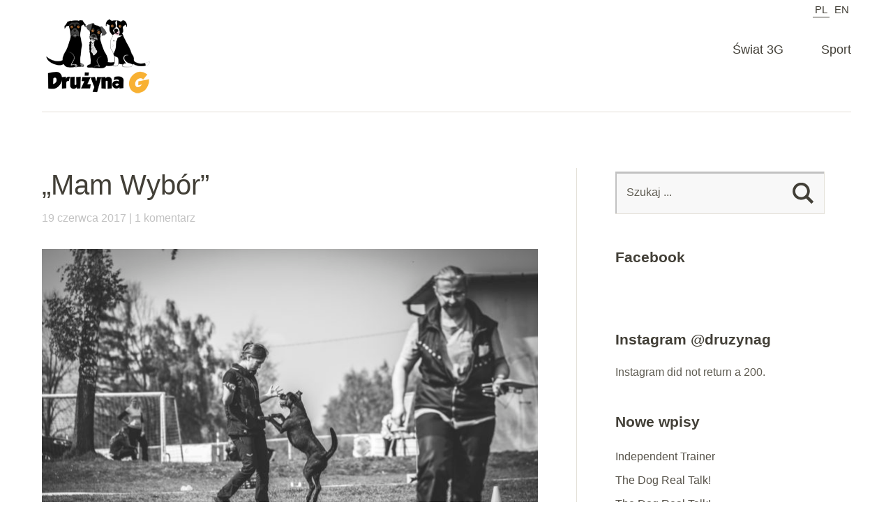

--- FILE ---
content_type: text/html; charset=UTF-8
request_url: https://druzynag.pl/mam-wybor/
body_size: 29316
content:

<!DOCTYPE html>
<!--[if lte IE 8]>
<html class="ie" lang="pl-PL">
<![endif]-->
<html lang="pl-PL">
<!--<![endif]-->
<head>
<meta charset="UTF-8" />
<meta name="viewport" content="width=device-width,initial-scale=1">
<title>&quot;Mam Wybór&quot; - Druzyna G</title>
<link rel="profile" href="http://gmpg.org/xfn/11" />
<link rel="stylesheet" type="text/css" media="all" href="https://druzynag.pl/wp-content/themes/baylys/style.css?0.1" />
<!-- HTML5 enabling script for older IE -->
<!--[if lt IE 9]>
<script src="//html5shiv.googlecode.com/svn/trunk/html5.js"></script>
<![endif]-->

<!-- This site is optimized with the Yoast SEO plugin v11.2.1 - https://yoast.com/wordpress/plugins/seo/ -->
<link rel="canonical" href="https://druzynag.pl/mam-wybor/" />
<meta property="og:locale" content="pl_PL" />
<meta property="og:type" content="article" />
<meta property="og:title" content="&quot;Mam Wybór&quot; - Druzyna G" />
<meta property="og:description" content="Kiedy ostatnio zapytałeś swojego psa czego chce? Czy na pewno chce z Tobą pracować? Czy Twój pies wie, że ma wybór aby nie pracować? Czy wie jak może Ci zakomunikować swój wybór? Czy rozumiesz kiedy &hellip; Czytaj dalej" />
<meta property="og:url" content="https://druzynag.pl/mam-wybor/" />
<meta property="og:site_name" content="Druzyna G" />
<meta property="article:author" content="https://web.facebook.com/DruzynaG/?fref=ts" />
<meta property="article:tag" content="#dogs" />
<meta property="article:tag" content="#dogtrainer" />
<meta property="article:tag" content="#druzynag" />
<meta property="article:tag" content="#gteam" />
<meta property="article:tag" content="#pies" />
<meta property="article:tag" content="agnieszka janarek" />
<meta property="article:tag" content="obedience" />
<meta property="article:tag" content="obidog" />
<meta property="article:tag" content="praca z psem" />
<meta property="article:tag" content="psi świat" />
<meta property="article:tag" content="psy" />
<meta property="article:tag" content="szkolenie psów" />
<meta property="article:section" content="General" />
<meta property="article:published_time" content="2017-06-19T11:45:16+00:00" />
<meta property="article:modified_time" content="2018-03-08T19:58:20+00:00" />
<meta property="og:updated_time" content="2018-03-08T19:58:20+00:00" />
<meta property="og:image" content="https://druzynag.pl/wp-content/uploads/2017/06/IMG_4839.jpg" />
<meta property="og:image:secure_url" content="https://druzynag.pl/wp-content/uploads/2017/06/IMG_4839.jpg" />
<meta property="og:image:width" content="900" />
<meta property="og:image:height" content="600" />
<meta name="twitter:card" content="summary" />
<meta name="twitter:description" content="Kiedy ostatnio zapytałeś swojego psa czego chce? Czy na pewno chce z Tobą pracować? Czy Twój pies wie, że ma wybór aby nie pracować? Czy wie jak może Ci zakomunikować swój wybór? Czy rozumiesz kiedy &hellip; Czytaj dalej" />
<meta name="twitter:title" content="&quot;Mam Wybór&quot; - Druzyna G" />
<meta name="twitter:image" content="https://druzynag.pl/wp-content/uploads/2017/06/IMG_4839.jpg" />
<script type='application/ld+json' class='yoast-schema-graph yoast-schema-graph--main'>{"@context":"https://schema.org","@graph":[{"@type":"Organization","@id":"https://druzynag.pl/#organization","name":"","url":"https://druzynag.pl/","sameAs":[]},{"@type":"WebSite","@id":"https://druzynag.pl/#website","url":"https://druzynag.pl/","name":"Druzyna G","publisher":{"@id":"https://druzynag.pl/#organization"},"potentialAction":{"@type":"SearchAction","target":"https://druzynag.pl/?s={search_term_string}","query-input":"required name=search_term_string"}},{"@type":"WebPage","@id":"https://druzynag.pl/mam-wybor/#webpage","url":"https://druzynag.pl/mam-wybor/","inLanguage":"pl-PL","name":"&quot;Mam Wyb\u00f3r&quot; - Druzyna G","isPartOf":{"@id":"https://druzynag.pl/#website"},"image":{"@type":"ImageObject","@id":"https://druzynag.pl/mam-wybor/#primaryimage","url":"https://druzynag.pl/wp-content/uploads/2017/06/IMG_4839.jpg","width":900,"height":600},"primaryImageOfPage":{"@id":"https://druzynag.pl/mam-wybor/#primaryimage"},"datePublished":"2017-06-19T11:45:16+00:00","dateModified":"2018-03-08T19:58:20+00:00"},{"@type":"Article","@id":"https://druzynag.pl/mam-wybor/#article","isPartOf":{"@id":"https://druzynag.pl/mam-wybor/#webpage"},"author":{"@id":"https://druzynag.pl/author/agnieszka/#author","name":"Agnieszka Janarek"},"publisher":{"@id":"https://druzynag.pl/#organization"},"headline":"&#8222;Mam Wyb\u00f3r&#8221;","datePublished":"2017-06-19T11:45:16+00:00","dateModified":"2018-03-08T19:58:20+00:00","commentCount":"1","mainEntityOfPage":"https://druzynag.pl/mam-wybor/#webpage","image":{"@id":"https://druzynag.pl/mam-wybor/#primaryimage"},"keywords":"#dogs,#dogtrainer,#druzynag,#gteam,#pies,agnieszka janarek,obedience,obidog,praca z psem,psi \u015bwiat,psy,szkolenie ps\u00f3w","articleSection":"General"},{"@type":"Person","@id":"https://druzynag.pl/author/agnieszka/#author","name":"Agnieszka Janarek","image":{"@type":"ImageObject","@id":"https://druzynag.pl/#personlogo","url":"https://secure.gravatar.com/avatar/b0e8315432cf046087e38473680dce5c?s=96&d=mm&r=g","caption":"Agnieszka Janarek"},"sameAs":["https://web.facebook.com/DruzynaG/?fref=ts"]}]}</script>
<!-- / Yoast SEO plugin. -->

<link rel='dns-prefetch' href='//s.w.org' />
<link rel="alternate" type="application/rss+xml" title="Druzyna G &raquo; Kanał z wpisami" href="https://druzynag.pl/feed/" />
<link rel="alternate" type="application/rss+xml" title="Druzyna G &raquo; Kanał z komentarzami" href="https://druzynag.pl/comments/feed/" />
<link rel="alternate" type="application/rss+xml" title="Druzyna G &raquo; &#8222;Mam Wybór&#8221; Kanał z komentarzami" href="https://druzynag.pl/mam-wybor/feed/" />
<!-- This site uses the Google Analytics by MonsterInsights plugin v7.9.0 - Using Analytics tracking - https://www.monsterinsights.com/ -->
<!-- Note: MonsterInsights is not currently configured on this site. The site owner needs to authenticate with Google Analytics in the MonsterInsights settings panel. -->
<!-- No UA code set -->
<!-- / Google Analytics by MonsterInsights -->
		<script type="text/javascript">
			window._wpemojiSettings = {"baseUrl":"https:\/\/s.w.org\/images\/core\/emoji\/12.0.0-1\/72x72\/","ext":".png","svgUrl":"https:\/\/s.w.org\/images\/core\/emoji\/12.0.0-1\/svg\/","svgExt":".svg","source":{"concatemoji":"https:\/\/druzynag.pl\/wp-includes\/js\/wp-emoji-release.min.js?ver=5.2.3"}};
			!function(a,b,c){function d(a,b){var c=String.fromCharCode;l.clearRect(0,0,k.width,k.height),l.fillText(c.apply(this,a),0,0);var d=k.toDataURL();l.clearRect(0,0,k.width,k.height),l.fillText(c.apply(this,b),0,0);var e=k.toDataURL();return d===e}function e(a){var b;if(!l||!l.fillText)return!1;switch(l.textBaseline="top",l.font="600 32px Arial",a){case"flag":return!(b=d([55356,56826,55356,56819],[55356,56826,8203,55356,56819]))&&(b=d([55356,57332,56128,56423,56128,56418,56128,56421,56128,56430,56128,56423,56128,56447],[55356,57332,8203,56128,56423,8203,56128,56418,8203,56128,56421,8203,56128,56430,8203,56128,56423,8203,56128,56447]),!b);case"emoji":return b=d([55357,56424,55356,57342,8205,55358,56605,8205,55357,56424,55356,57340],[55357,56424,55356,57342,8203,55358,56605,8203,55357,56424,55356,57340]),!b}return!1}function f(a){var c=b.createElement("script");c.src=a,c.defer=c.type="text/javascript",b.getElementsByTagName("head")[0].appendChild(c)}var g,h,i,j,k=b.createElement("canvas"),l=k.getContext&&k.getContext("2d");for(j=Array("flag","emoji"),c.supports={everything:!0,everythingExceptFlag:!0},i=0;i<j.length;i++)c.supports[j[i]]=e(j[i]),c.supports.everything=c.supports.everything&&c.supports[j[i]],"flag"!==j[i]&&(c.supports.everythingExceptFlag=c.supports.everythingExceptFlag&&c.supports[j[i]]);c.supports.everythingExceptFlag=c.supports.everythingExceptFlag&&!c.supports.flag,c.DOMReady=!1,c.readyCallback=function(){c.DOMReady=!0},c.supports.everything||(h=function(){c.readyCallback()},b.addEventListener?(b.addEventListener("DOMContentLoaded",h,!1),a.addEventListener("load",h,!1)):(a.attachEvent("onload",h),b.attachEvent("onreadystatechange",function(){"complete"===b.readyState&&c.readyCallback()})),g=c.source||{},g.concatemoji?f(g.concatemoji):g.wpemoji&&g.twemoji&&(f(g.twemoji),f(g.wpemoji)))}(window,document,window._wpemojiSettings);
		</script>
		<style type="text/css">
img.wp-smiley,
img.emoji {
	display: inline !important;
	border: none !important;
	box-shadow: none !important;
	height: 1em !important;
	width: 1em !important;
	margin: 0 .07em !important;
	vertical-align: -0.1em !important;
	background: none !important;
	padding: 0 !important;
}
</style>
	<link rel='stylesheet' id='responsive-slider-group-css' href='https://druzynag.pl/wp-content/plugins/bwp-minify/min/?f=wp-content/plugins/responsive-slider/css/responsive-slider.css,wp-includes/css/dist/block-library/style.min.css&#038;ver=2' type='text/css' media='all' />
<link rel='stylesheet' id='googleFonts-css'  href='http://fonts.googleapis.com/css?family=Open+Sans%3A300italic%2C400italic%2C700italic%2C400%2C300%2C700%2C800&#038;ver=5.2.3' type='text/css' media='all' />
<script type='text/javascript' src='https://druzynag.pl/wp-includes/js/jquery/jquery.js?ver=1.12.4-wp'></script>
<script type='text/javascript' src='https://druzynag.pl/wp-includes/js/jquery/jquery-migrate.min.js?ver=1.4.1'></script>
<script type='text/javascript' src='https://druzynag.pl/wp-content/plugins/bwp-minify/min/?f=wp-content/themes/baylys/js/jquery.fitvids.js,wp-content/themes/baylys/js/jquery.placeholder.min.js,wp-content/themes/baylys/js/custom.js&#038;ver=2'></script>
<link rel='https://api.w.org/' href='https://druzynag.pl/wp-json/' />
<link rel="EditURI" type="application/rsd+xml" title="RSD" href="https://druzynag.pl/xmlrpc.php?rsd" />
<link rel="wlwmanifest" type="application/wlwmanifest+xml" href="https://druzynag.pl/wp-includes/wlwmanifest.xml" /> 
<meta name="generator" content="WordPress 5.2.3" />
<link rel='shortlink' href='https://druzynag.pl/?p=758' />
<link rel="alternate" type="application/json+oembed" href="https://druzynag.pl/wp-json/oembed/1.0/embed?url=https%3A%2F%2Fdruzynag.pl%2Fmam-wybor%2F" />
<link rel="alternate" type="text/xml+oembed" href="https://druzynag.pl/wp-json/oembed/1.0/embed?url=https%3A%2F%2Fdruzynag.pl%2Fmam-wybor%2F&#038;format=xml" />
</head>

<body class="post-template-default single single-post postid-758 single-format-standard two-column content-sidebar">

	<header id="header" class="clearfix">

	<div id="site-nav-container" class="clearfix">

			<div id="site-title">
											<a href="https://druzynag.pl/" class="logo"><img src="http://druzynag.pl/wp-content/uploads/2015/06/druzynaG-logo.png" alt="Druzyna G" title="Druzyna G" /></a>
									</div><!-- end #site-title -->

					<a href="#nav-mobile" id="mobile-menu-btn">Menu</a>
					<nav id="site-nav">
                        <nav class="lang-nav"><ul id="menu-menu-jezykow" class="menu"><li id="menu-item-565" class="pl active menu-item menu-item-type-custom menu-item-object-custom menu-item-565"><a href="http://www.druzynag.pl">PL</a></li>
<li id="menu-item-566" class="en menu-item menu-item-type-custom menu-item-object-custom menu-item-566"><a href="http://www.en.druzynag.pl">EN</a></li>
</ul></nav>						<div class="menu-nawigacja-container"><ul id="menu-nawigacja" class="menu"><li id="menu-item-44" class="menu-item menu-item-type-taxonomy menu-item-object-category menu-item-44"><a href="https://druzynag.pl/swiat-3g/">Świat 3G</a></li>
<li id="menu-item-42" class="menu-item menu-item-type-taxonomy menu-item-object-category menu-item-42"><a href="https://druzynag.pl/sport/">Sport</a></li>
</ul></div>					</nav><!-- end #site-nav -->
				</div><!-- end #site-nav-container -->
</header><!-- end #header -->

			
			
				
			
	<div id="main-wrap">
	<div id="content">

				
			
<article id="post-758" class="post-758 post type-post status-publish format-standard has-post-thumbnail hentry category-general tag-dogs tag-dogtrainer tag-druzynag tag-gteam tag-pies tag-agnieszka-janarek tag-obedience tag-obidog tag-praca-z-psem tag-psi-swiat tag-psy tag-szkolenie-psow">

	<header class="entry-header">
		<h1 class="entry-title">&#8222;Mam Wybór&#8221;</h1>
		<aside class="entry-details">
			<ul>
				<li><a href="https://druzynag.pl/mam-wybor/" class="entry-date">19 czerwca 2017</a></li>
				<li class="entry-comments"><a href="https://druzynag.pl/mam-wybor/#comments" class="comments-link" ><span class="dsq-postid" data-dsqidentifier="758 http://druzynag.pl/?p=758">1 komentarz</span></a></li>
				<li class="entry-edit"></li>
			</ul>
		</aside><!--end .entry-details -->
	</header><!--end .entry-header -->

	<div class="entry-content clearfix">
					<a href="https://druzynag.pl/mam-wybor/"><img width="713" height="475" src="https://druzynag.pl/wp-content/uploads/2017/06/IMG_4839-713x475.jpg" class="attachment-thumbnail size-thumbnail wp-post-image" alt="" srcset="https://druzynag.pl/wp-content/uploads/2017/06/IMG_4839-713x475.jpg 713w, https://druzynag.pl/wp-content/uploads/2017/06/IMG_4839-300x200.jpg 300w, https://druzynag.pl/wp-content/uploads/2017/06/IMG_4839-768x512.jpg 768w, https://druzynag.pl/wp-content/uploads/2017/06/IMG_4839.jpg 900w" sizes="(max-width: 713px) 100vw, 713px" /></a>
				<p>Kiedy ostatnio zapytałeś swojego psa czego chce? Czy na pewno chce z Tobą pracować? Czy Twój pies wie, że ma wybór aby nie pracować? Czy wie jak może Ci zakomunikować swój wybór? Czy rozumiesz kiedy mówi, że nie chce?</p>
<p>Ten artykuł jest dla mnie, jednym z najważniejszych jakie napisałam. Jego treść to serce całego programu pracy nad zaangażowaniem. To podstawa na której będzie się opierała cała praca i jej powodzenie. Bez tego fundamentu nie zajdziemy daleko bo WYBÓR to właśnie to, co leży u podstaw zaangażowanego psa.</p>
<p><span id="more-758"></span>W artykule poruszam kwestie pracy sportowej, rekreacyjnej z psem. W życiu codziennym musimy naszym psom ograniczyć ich wolność wyboru, ze względu na bezpieczeństwo ich i otoczenia.</p>
<p>Na samym początku zadaj sobie pytanie dlaczego pracujesz z psem. Czy sprawia Ci to przyjemność? Czy robisz to tylko w celu osiągnięcia wyniku?  Czy chcesz aby Twój pies czerpał z tego przyjemność? Co czujesz gdy idziesz na trening ze swoim psem? A co chciałbyś czuć? Czy czerpałbyś przyjemność z pracy wiedząc, że Twój pies nie chce z Tobą pracować? Czy jego nastawienie do interakcji z Tobą ma dla Ciebie znaczenie?</p>
<p><img class="aligncenter size-full wp-image-761" src="http://druzynag.pl/wp-content/uploads/2017/06/IMG_4829.jpg" alt="IMG_4829" width="900" height="600" srcset="https://druzynag.pl/wp-content/uploads/2017/06/IMG_4829.jpg 900w, https://druzynag.pl/wp-content/uploads/2017/06/IMG_4829-713x475.jpg 713w, https://druzynag.pl/wp-content/uploads/2017/06/IMG_4829-300x200.jpg 300w, https://druzynag.pl/wp-content/uploads/2017/06/IMG_4829-768x512.jpg 768w" sizes="(max-width: 900px) 100vw, 900px" /></p>
<p>Następnie przejdź to tego zestawu pytań: co się stanie gdy pies popełni błąd? Czy poniesiesz jakieś starty finansowe? Czy Twoja pozycja społeczna się zmieni? Czy sprawi Ci to ból fizyczny lub psychiczny? Czy stanie się coś złego? Czy od wyniku na zawodach zależy czyjeś zdrowie lub życie?</p>
<p>Prawdopodobnie na wszystkie powyższe pytania odpowiedziałeś przecząco. To oznacza, że praca z psem powinna być dla Ciebie zabawą. Przyjemnością.</p>
<p><img class="aligncenter size-large wp-image-744" src="http://druzynag.pl/wp-content/uploads/2017/04/27469789222_e3b2c8f250_o-1024x671.jpg" alt="27469789222_e3b2c8f250_o" width="780" height="511" srcset="https://druzynag.pl/wp-content/uploads/2017/04/27469789222_e3b2c8f250_o-1024x671.jpg 1024w, https://druzynag.pl/wp-content/uploads/2017/04/27469789222_e3b2c8f250_o-725x475.jpg 725w, https://druzynag.pl/wp-content/uploads/2017/04/27469789222_e3b2c8f250_o-300x197.jpg 300w, https://druzynag.pl/wp-content/uploads/2017/04/27469789222_e3b2c8f250_o-768x503.jpg 768w, https://druzynag.pl/wp-content/uploads/2017/04/27469789222_e3b2c8f250_o.jpg 1500w" sizes="(max-width: 780px) 100vw, 780px" /></p>
<p>Dla mnie trening z psem to przede wszystkim wspaniała okazja to interakcji z moim psem, którego kocham i szanuję. Szanuję też jego wybory i preferencje.  Nawet gdy myślę o startach w zawodach mój pies ma zawsze wybór. Ma prawo nie pracować, pracować gorzej, zrezygnować. To obustronny szacunek i zaufanie. Szacunek wymaga z mojej strony jasnych zasad, które obowiązują w każdych warunkach. Nie zmieniam ich w zależności od tego pod czyim okiem trenuję, czy jestem na seminarium, za które zapłaciłam, czy na zawodach na które jechałam kilkaset kilometrów.  Z moim psem mamy umowę, która zakłada podejmowanie decyzji po obu stronach naszego zespołu. W sytuacjach stresowych (jak wszelkiego rodzaju wyjazdy, zawody, egzaminy), gdzie najbardziej potrzebuje mojego wsparcia, nie zmieniam reguł. To jest właśnie największy test dla naszej relacji. Najtrudniejszy do zdania dla przewodnika. Bez niego niestety relacja jest pozbawiona szacunku i zaufania. Jeżeli raz dajemy psu wybór czy chce z nami pracować a za chwile zmuszamy go do tej pracy, fizyczną awersją czyli np. od łapania za obrożę, podstawiania na siłę smaków pod nos po bicie i szarpanie, jak też psychiczną presją np.: powtarzaniem komend, krzyczeniem, nachodzeniem na psa, używaniem mowy ciała, która sugeruje przymus, samokontrolą, ograniczaniem wyboru, to niestety przestajemy być partnerem a stajemy się Panem i Władcą. Nie ma tu miejsca na zaufanie i budowanie relacji. Zastanów się czy chciałabyś pracować z kimś takim?</p>
<p><strong>Co oznacza, że pies ma wybór?  </strong></p>
<p>To oznacza, że tak samo jak my może powiedzieć, że dziś nie pracuje, że już nie pracuje, że nie ma ochoty wykonać danego ćwiczenia, a my ten wybór szanujemy. Poprzez wybór budujemy wartość naszej interakcji i sprawiamy że będzie ona czymś przyjemnym i pożądanym.</p>
<p><strong>Jak pies komunikuje nam swój wybór? </strong></p>
<p>To właśnie wyboru będziemy uczyć naszego psa podczas pracy nad zaangażowaniem. I komunikacji swoich decyzji. Na początku będą to subtelne sygnały a z czasem będziemy budować u bardzo jasną komunikację czy coś mu się podoba w trakcie treningu czy nie.</p>
<p>Gapcio na początku tylko na mnie patrzył, był zbyt długo karany był za jakąkolwiek samodzielną decyzję, żeby zrobić coś więcej. Teraz swoją gotowość do pracy komunikuje w ten sposób:</p>
<p><iframe width="780" height="439" src="https://www.youtube.com/embed/qKId5_LVQY8?feature=oembed" frameborder="0" allow="autoplay; encrypted-media" allowfullscreen></iframe></p>
<p>Tak samo w trakcie treningu pytam go czy chce dalej pracować. Jeżeli nie zacznie po mnie skakać (to oczywiście skrótowy opis)kończymy. Dostaje ode mnie buziaka i idziemy na spacer. Te same reguły obowiązują podczas zawodów. Jeżeli Gapa nie wykaże zaangażowania przerywam start, nagradzam go i idziemy odpocząć. To po mojej stronie leży obowiązek monitorowania jego samopoczucia i chęci do pracy. Muszę na bieżąco sprawdzać czy jesteśmy w tej grze nadal oboje i to w 100%. Pozwalam psu robić przerwę w każdej sytuacji w której tego potrzebuje. Jednocześnie buduję wartość naszych wspólnych chwil co sprawia, że przerwy czy rezygnacje stają się coraz rzadsze.<br />
<img class="aligncenter size-full wp-image-760" src="http://druzynag.pl/wp-content/uploads/2017/06/IMG_4843.jpg" alt="IMG_4843" width="900" height="600" srcset="https://druzynag.pl/wp-content/uploads/2017/06/IMG_4843.jpg 900w, https://druzynag.pl/wp-content/uploads/2017/06/IMG_4843-713x475.jpg 713w, https://druzynag.pl/wp-content/uploads/2017/06/IMG_4843-300x200.jpg 300w, https://druzynag.pl/wp-content/uploads/2017/06/IMG_4843-768x512.jpg 768w" sizes="(max-width: 900px) 100vw, 900px" /> To wymagało czasu i poświeceń. Czasami przez kilka sesji pod rząd nic nie zrobiliśmy bo Gapcio siadał kilkanaście metrów ode mnie i patrzył w przestrzeń. Przez nadmiar presji w naszej relacji nie potrafił długo mi zaufać. Czasami siedzieliśmy tak godzinę. Nie było z jego strony żadnej chęci kontaktu ze mną, więc szliśmy do domu. Po kilku sesjach Gapcio sam zaczął podchodzić do mnie. Rozpoczynać interakcję.</p>
<p>Aby faktycznie rozpocząć pracę nad zmianą relacji i zaangażowaniem musimy się zdecydować wejść w to w 10000%. Każdą sesje treningową zaczynam od decyzji psa. To ona staje się wyznacznikiem tego czy nasz pies jest gotowy na pracę czy nie. I najważniejsze czy ma na nią ochotę. Jeżeli będziemy łamali reguły gry nigdy nie uda nam się osiągnąć prawdziwego zaangażowania i zaufania naszego psa. Teraz musimy zadać sobie pytanie czy jesteśmy na to gotowi? Nie będzie to łatwa droga, nie będzie usłana samymi sukcesami.</p>
<p><strong>Czy jest tego warta?</strong></p>
<p>Dla mnie to nieustająca podróż podczas której zyskałam najwspanialszego kompana pracy i zabawy. Ostatni raz Gapcio zrezygnował z pracy rok temu. Dla mnie była warta każdej chwili.</p>
<p><img class="aligncenter size-full wp-image-762" src="http://druzynag.pl/wp-content/uploads/2017/06/IMG_4867.jpg" alt="IMG_4867" width="900" height="600" srcset="https://druzynag.pl/wp-content/uploads/2017/06/IMG_4867.jpg 900w, https://druzynag.pl/wp-content/uploads/2017/06/IMG_4867-713x475.jpg 713w, https://druzynag.pl/wp-content/uploads/2017/06/IMG_4867-300x200.jpg 300w, https://druzynag.pl/wp-content/uploads/2017/06/IMG_4867-768x512.jpg 768w" sizes="(max-width: 900px) 100vw, 900px" /></p>
<p>&nbsp;</p>
<p>Jeżeli chcesz dowiedzieć się więcej o pracy nad zaangażowaniem zapraszam na wykłady i seminaria a także na kursy online.</p>
<p><a href="https://www.facebook.com/AgnieszkaJanarekDog/">Agnieszka Janarek &#8211; Dog Trainer </a></p>
	
			</div><!-- end .entry-content -->

	<footer class="entry-meta">
		<ul>
			<li class="entry-cats">Kategoria:</span> <a href="https://druzynag.pl/general/" rel="category tag">General</a></li>
						<li class="entry-tags"><span>Tagi:</span> <a href="https://druzynag.pl/tag/dogs/" rel="tag">#dogs</a>, <a href="https://druzynag.pl/tag/dogtrainer/" rel="tag">#dogtrainer</a>, <a href="https://druzynag.pl/tag/druzynag/" rel="tag">#druzynag</a>, <a href="https://druzynag.pl/tag/gteam/" rel="tag">#gteam</a>, <a href="https://druzynag.pl/tag/pies/" rel="tag">#pies</a>, <a href="https://druzynag.pl/tag/agnieszka-janarek/" rel="tag">agnieszka janarek</a>, <a href="https://druzynag.pl/tag/obedience/" rel="tag">obedience</a>, <a href="https://druzynag.pl/tag/obidog/" rel="tag">obidog</a>, <a href="https://druzynag.pl/tag/praca-z-psem/" rel="tag">praca z psem</a>, <a href="https://druzynag.pl/tag/psi-swiat/" rel="tag">psi świat</a>, <a href="https://druzynag.pl/tag/psy/" rel="tag">psy</a>, <a href="https://druzynag.pl/tag/szkolenie-psow/" rel="tag">szkolenie psów</a></li>
								</ul>
	</footer><!-- end .entry-meta -->

							
</article><!-- end .post-758 -->
			
<div id="disqus_thread"></div>

		
		<nav id="nav-single" class="clearfix">
			<div class="nav-previous"><a href="https://druzynag.pl/moj-pies-ignoruje/" rel="next">Następny wpis &raquo;</a></div>
			<div class="nav-next"><a href="https://druzynag.pl/six-sins-of-dog-trainers/" rel="prev">&laquo; Poprzedni wpis</a></div>
		</nav><!-- #nav-below -->

		</div><!-- end #content -->

		
			<div id="sidebar" class="widget-area">
			<aside id="search-2" class="widget widget_search">	<form method="get" id="searchform" action="https://druzynag.pl/">
		<input type="text" class="field" name="s" id="s" placeholder="Szukaj ..." />
		<input type="submit" class="submit" name="submit" id="searchsubmit" value="Szukaj" />
	</form></aside><aside id="facebooklikebox-2" class="widget widget_FacebookLikeBox"><h3 class="widget-title">Facebook</h3><div id="fb-root"></div> 
<script>(function(d, s, id) {  
 var js, fjs = d.getElementsByTagName(s)[0]; 
  if (d.getElementById(id)) return; 
  js = d.createElement(s); js.id = id; 
  js.src = "//connect.facebook.net/en_US/sdk.js#xfbml=1&version=v2.3"; 
  fjs.parentNode.insertBefore(js, fjs); 
}(document, 'script', 'facebook-jssdk'));</script> 
<div class="fb-page" data-href="https://www.facebook.com/DruzynaG/" data-width="300" data-height="250" data-hide-cover="false" data-show-facepile="true" data-show-posts="false"><div class="fb-xfbml-parse-ignore"><blockquote cite="https://www.facebook.com/DruzynaG/"><a href="https://www.facebook.com/DruzynaG/">Facebook</a></blockquote></div></div> 
</aside><aside id="null-instagram-feed-2" class="widget null-instagram-feed"><h3 class="widget-title">Instagram @druzynag</h3>Instagram did not return a 200.<p class="clear"><a href="//instagram.com/druzynag/" rel="me" target="_blank" class="">Sledź mnie</a></p></aside>		<aside id="recent-posts-2" class="widget widget_recent_entries">		<h3 class="widget-title">Nowe wpisy</h3>		<ul>
											<li>
					<a href="https://druzynag.pl/independent-trainer/">Independent Trainer</a>
									</li>
											<li>
					<a href="https://druzynag.pl/dogrealtalk/">The Dog Real Talk!</a>
									</li>
											<li>
					<a href="https://druzynag.pl/the-dog-real-talk/">The Dog Real Talk!</a>
									</li>
											<li>
					<a href="https://druzynag.pl/nosework-start-of-the-search/">Nosework: start of the search</a>
									</li>
											<li>
					<a href="https://druzynag.pl/its-okay-communication-fog-and-its-relation-to-cues-in-training/">It’s okay! Communication fog and it’s relation to cues in training</a>
									</li>
					</ul>
		</aside><aside id="categories-2" class="widget widget_categories"><h3 class="widget-title">Do poczytania</h3>		<ul>
				<li class="cat-item cat-item-130"><a href="https://druzynag.pl/behavior/">Behavior</a>
</li>
	<li class="cat-item cat-item-1"><a href="https://druzynag.pl/general/">General</a>
</li>
	<li class="cat-item cat-item-9"><a href="https://druzynag.pl/sport/">Sport</a>
</li>
	<li class="cat-item cat-item-8"><a href="https://druzynag.pl/swiat-3g/">Świat 3G</a>
</li>
	<li class="cat-item cat-item-131"><a href="https://druzynag.pl/tromplo/">Tromplo</a>
</li>
		</ul>
			</aside><aside id="baylys_about-2" class="widget widget_baylys_about">
		<h3 class="widget-title">O nas</h3>


			<div class="about-image-wrap">

			<a href="/o-nas/"><img src="http://druzynag.pl/wp-content/uploads/2015/06/druzynaG-logo.png" width="" height="" class="about-image"></a>

			</div><!-- end .about-image-wrap -->

			<div class="about-text-wrap">

			<p class="about-text" style="clear:both">Drużyna G czyli Gacek, Gapcio, Gunia i ja</p>

			</div><!-- end .about-text-wrap -->

	   </aside>		</div><!-- #sidebar .widget-area -->
		</div><!-- end #main-wrap -->
<script type='text/javascript'>
	var _gaq = _gaq || [];
	_gaq.push(['_setAccount', 'UA-71777383-1']);
_gaq.push(['_trackPageview']);

	(function() {
		var ga = document.createElement('script'); ga.type = 'text/javascript'; ga.async = true;
		ga.src = ('https:' == document.location.protocol ? 'https://ssl' : 'http://www') + '.google-analytics.com/ga.js';
		var s = document.getElementsByTagName('script')[0]; s.parentNode.insertBefore(ga, s);
	})();
</script>
 
	<footer id="footer" class="clearfix">

			

		<div id="site-info">
			<p>Drużyna G</p>
			<nav class="footer-nav"><ul id="menu-footer-nav" class="menu"><li id="menu-item-16" class="menu-item menu-item-type-post_type menu-item-object-page menu-item-16"><a href="https://druzynag.pl/o-nas/">O nas</a></li>
<li id="menu-item-145" class="menu-item menu-item-type-custom menu-item-object-custom menu-item-145"><a href="https://www.facebook.com/DruzynaG/">Facebook</a></li>
<li id="menu-item-191" class="menu-item menu-item-type-custom menu-item-object-custom menu-item-191"><a href="http://instagram.com/druzynag">Instagram</a></li>
</ul></nav>			<a href="#site-nav-wrap" class="top clearfix">Top</a>
		</div><!-- end #site-info -->

	</footer><!-- end #footer -->


<script type='text/javascript'>
/* <![CDATA[ */
var slider = {"effect":"slide","delay":"7000","duration":"600","start":"1"};
/* ]]> */
</script>
<script type='text/javascript'>
/* <![CDATA[ */
var countVars = {"disqusShortname":"druzynag"};
/* ]]> */
</script>
<script type='text/javascript'>
/* <![CDATA[ */
var embedVars = {"disqusConfig":{"integration":"wordpress 3.0.17"},"disqusIdentifier":"758 http:\/\/druzynag.pl\/?p=758","disqusShortname":"druzynag","disqusTitle":"\u201eMam Wyb\u00f3r\u201d","disqusUrl":"https:\/\/druzynag.pl\/mam-wybor\/","postId":"758"};
/* ]]> */
</script>
<script type='text/javascript' src='https://druzynag.pl/wp-content/plugins/bwp-minify/min/?f=wp-content/plugins/responsive-slider/responsive-slider.js,wp-includes/js/comment-reply.min.js,wp-content/plugins/disqus-comment-system/public/js/comment_count.js,wp-content/plugins/disqus-comment-system/public/js/comment_embed.js,wp-includes/js/wp-embed.min.js&#038;ver=2'></script>

</body>
</html>

--- FILE ---
content_type: text/css
request_url: https://druzynag.pl/wp-content/themes/baylys/css/lang-menu.css
body_size: 760
content:
#site-nav .lang-nav {
    text-align: right;
    margin-bottom: 30px;
}
#site-nav .lang-nav ul {

}
#site-nav .lang-nav ul li {
    padding: 0;
}
#site-nav .lang-nav ul li a {
    font-size: 15px;
    padding: 3px;
}
#site-nav .lang-nav ul li a:hover {

}
#site-nav .lang-nav ul li.active a {
    border-bottom: 1px solid #423F37;
}


@media all and (max-width: 899px) {
    #site-nav .lang-nav {
        margin-bottom: 0;
        text-align: center;
    }
    #site-nav .lang-nav ul {
        display: table;
        width: 100%;
    }
    #site-nav .lang-nav ul li {
        float: none;
        display: table-cell;
    }
    #site-nav .lang-nav ul li:first-child {
        border-right: 1px solid #fff;
    }
    #site-nav .lang-nav ul li.active a {
        border-bottom: none;
        background: #423F37;
    }
}

--- FILE ---
content_type: application/javascript; charset=UTF-8
request_url: https://druzynag.disqus.com/count-data.js?1=758%20http%3A%2F%2Fdruzynag.pl%2F%3Fp%3D758
body_size: 272
content:
var DISQUSWIDGETS;

if (typeof DISQUSWIDGETS != 'undefined') {
    DISQUSWIDGETS.displayCount({"text":{"and":"i","comments":{"zero":"Brak komentarzy","multiple":"{num} komentarzy","one":"1 komentarz"}},"counts":[{"id":"758 http:\/\/druzynag.pl\/?p=758","comments":1}]});
}